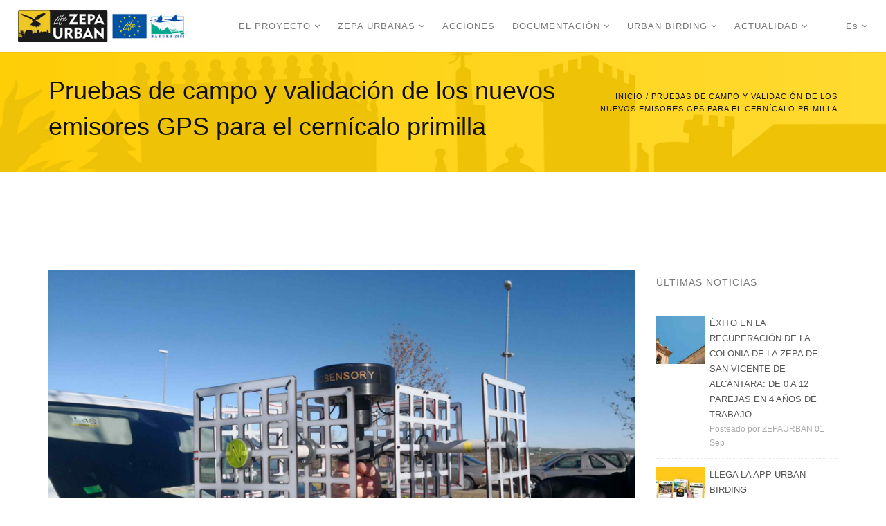

--- FILE ---
content_type: text/html; charset=utf-8
request_url: https://www.zepaurban.com/es/actualidad_/noticias/pruebas-de-campo-y-validaci%C3%B3n-de-los-nuevos-emisores-gps-para-el-cern%C3%ADcalo
body_size: 10041
content:
<!DOCTYPE html>
<html  lang="es" dir="ltr">
<head>
  <meta http-equiv="Content-Type" content="text/html; charset=utf-8" />
<link rel="shortcut icon" href="https://www.zepaurban.com/sites/default/files/favicon.jpg" type="image/jpeg" />
<meta name="description" content="Siguiendo las directrices de los técnicos del proyecto LIFE ZEPAURBAN, Microsensory SL ha desarrollado unos emisores GPS diseñados específicamente para el cernícalo primilla, en los que se ha tenido en cuenta la peculiar biología de la especie y su carácter migratorio." />
<meta name="abstract" content="Siguiendo las directrices de los técnicos del proyecto LIFE ZEPAURBAN, Microsensory SL ha desarrollado unos emisores GPS diseñados específicamente para el cernícalo primilla, en los que se ha tenido en cuenta la peculiar biología de la especie y su carácter migratorio." />
<meta name="keywords" content="GPS, Lesser kestrel, ZEPA, LIFE ZEPAURBAN, cernícalo primilla" />
<meta name="generator" content="Drupal 7 (https://www.drupal.org)" />
<link rel="canonical" href="https://www.zepaurban.com/es/actualidad_/noticias/pruebas-de-campo-y-validaci%C3%B3n-de-los-nuevos-emisores-gps-para-el-cern%C3%ADcalo" />
<link rel="shortlink" href="https://www.zepaurban.com/es/node/377" />

  <title>Pruebas de campo y validación de los nuevos emisores GPS para el cernícalo primilla | PROYECTO LIFE-ZEPAURBAN</title>
  <!--[if IE]><meta http-equiv='X-UA-Compatible' content='IE=edge,chrome=1'><![endif]-->
  <meta name="viewport" content="width=device-width, initial-scale=1.0, maximum-scale=1.0" />

  <style type="text/css" media="all">
@import url("https://www.zepaurban.com/modules/system/system.base.css?s992ic");
</style>
<style type="text/css" media="all">
@import url("https://www.zepaurban.com/sites/all/modules/magnific_popup/css/mfp-formatter.css?s992ic");
</style>
<style type="text/css" media="all">
@import url("https://www.zepaurban.com/modules/field/theme/field.css?s992ic");
@import url("https://www.zepaurban.com/modules/node/node.css?s992ic");
@import url("https://www.zepaurban.com/modules/user/user.css?s992ic");
@import url("https://www.zepaurban.com/sites/all/modules/views/css/views.css?s992ic");
@import url("https://www.zepaurban.com/sites/all/modules/ckeditor/css/ckeditor.css?s992ic");
</style>
<style type="text/css" media="all">
@import url("https://www.zepaurban.com/sites/all/modules/ctools/css/ctools.css?s992ic");
@import url("https://www.zepaurban.com/sites/all/modules/webform/css/webform.css?s992ic");
</style>
<link type="text/css" rel="stylesheet" href="//fonts.googleapis.com/css?family=Open+Sans:400italic,700italic,400,300,700%7CDosis:300,400,700" media="all" />
<style type="text/css" media="all">
@import url("https://www.zepaurban.com/sites/all/themes/stig/css/bootstrap.min.css?s992ic");
@import url("https://www.zepaurban.com/sites/all/themes/stig/css/style.css?s992ic");
@import url("https://www.zepaurban.com/sites/all/themes/stig/css/style-responsive.css?s992ic");
@import url("https://www.zepaurban.com/sites/all/themes/stig/css/animate.min.css?s992ic");
@import url("https://www.zepaurban.com/sites/all/themes/stig/css/owl.carousel.css?s992ic");
@import url("https://www.zepaurban.com/sites/all/themes/stig/css/simpletextrotator.css?s992ic");
@import url("https://www.zepaurban.com/sites/all/themes/stig/css/magnific-popup.css?s992ic");
@import url("https://www.zepaurban.com/sites/all/themes/stig/css/vertical-stig.min.css?s992ic");
@import url("https://www.zepaurban.com/sites/all/themes/stig/css/YTPlayer.css?s992ic");
@import url("https://www.zepaurban.com/sites/all/themes/stig/css/drupal.css?s992ic");
</style>
<style type="text/css" media="all">
@import url("https://www.zepaurban.com/sites/all/themes/stig/css/colors/yellow.css?s992ic");
</style>
  
</head>
<body class="appear-animate html not-front not-logged-in no-sidebars page-node page-node- page-node-377 node-type-nd-blog i18n-es">
  <div class="main-wrap">
          <!-- Page Loader -->        
      <div class="page-loader">
          
          <div class="loader">Cargando...</div>
      </div>
      <!-- End Page Loader -->
    
        <div class = "page">

  
      <div  style="padding-bottom: 140px; " class="nd-region">
  
       

      <div class = "container-fluid">

        <div  id="Header" class="row">     

          
                                          <div  id="top" class="col-md-12 ">
                              
                                  <div class="region region-top">
      <div id="block-block-34" class="block block-block " >
  
        
  <div class = "block-content clearfix">
    <!-- Navigation panel -->
<nav class="main-nav white js-stick ">
  <div class="full-wrapper relative clearfix">
    <!-- Logo ( * your text or image into link tag *) -->
    <div class="nav-logo-wrap local-scroll">
      <a href="/es" class="logo">
          <img src="https://www.zepaurban.com/sites/default/files/logo-zepaurban_2_1_1.png" alt="" />
      </a>
    </div>
    <div class="mobile-nav">
        <i class="fa fa-bars"></i>
    </div>
    
    <!-- Main Menu -->
    <div class="inner-nav desktop-nav">
      <ul class="clearlist">
        <li class="tb-megamenu-item level-1 mega dropdown"  data-id="1330" data-level="1" data-type="menu_item" data-class="" data-xicon="" data-caption="" data-alignsub="" data-group="0" data-hidewcol="0" data-hidesub="0">
    <a href="/es/el-proyecto" class=" mn-has-sub">
        
    EL PROYECTO    <i class="fa fa-angle-down"></i>  
  </a>
  <ul  data-class="" data-width="" class="mn-sub mn-has-multi tb-megamenu-submenu dropdown-menu mega-dropdown-menu nav-child">
  <li  data-class="" data-width="12" data-hidewcol="0" id="tb-megamenu-column-2" class="mn-sub-multi tb-megamenu-column span12  mega-col-nav">
  <ul  class="tb-megamenu-subnav mega-nav level-1 items-8">
  <li class="tb-megamenu-item level-2 mega dropdown-submenu"  data-id="1337" data-level="2" data-type="menu_item" data-class="" data-xicon="" data-caption="" data-alignsub="" data-group="0" data-hidewcol="0" data-hidesub="0">
    <a href="/es/cern%C3%ADcalo-primilla" class=" mn-has-sub">
        
    CERNÍCALO PRIMILLA    <i class="fa fa-angle-right right"></i>  
  </a>
  <ul  data-class="" data-width="" class="mn-sub mn-has-multi tb-megamenu-submenu dropdown-menu mega-dropdown-menu nav-child">
  <li  data-class="" data-width="12" data-hidewcol="0" id="tb-megamenu-column-1" class="mn-sub-multi tb-megamenu-column span12  mega-col-nav">
  <ul  class="tb-megamenu-subnav mega-nav level-2 items-9">
  <li class="tb-megamenu-item level-3 mega"  data-id="1338" data-level="3" data-type="menu_item" data-class="" data-xicon="" data-caption="" data-alignsub="" data-group="0" data-hidewcol="0" data-hidesub="0">
    <a href="/es/cern%C3%ADcalo-primilla/la-especie-y-su-habitat" class="">
        
    La especie      
  </a>
  </li>
<li class="tb-megamenu-item level-3 mega"  data-id="1339" data-level="3" data-type="menu_item" data-class="" data-xicon="" data-caption="" data-alignsub="" data-group="0" data-hidewcol="0" data-hidesub="0">
    <a href="/es/cern%C3%ADcalo-primilla/alimentaci%C3%B3n" class="">
        
    Alimentación      
  </a>
  </li>
<li class="tb-megamenu-item level-3 mega"  data-id="1340" data-level="3" data-type="menu_item" data-class="" data-xicon="" data-caption="" data-alignsub="" data-group="0" data-hidewcol="0" data-hidesub="0">
    <a href="/es/cern%C3%ADcalo-primilla/reproducci%C3%B3n" class="">
        
    Reproducción      
  </a>
  </li>
<li class="tb-megamenu-item level-3 mega"  data-id="1342" data-level="3" data-type="menu_item" data-class="" data-xicon="" data-caption="" data-alignsub="" data-group="0" data-hidewcol="0" data-hidesub="0">
    <a href="/es/cern%C3%ADcalo-primilla/movimientos" class="">
        
    Movimientos      
  </a>
  </li>
<li class="tb-megamenu-item level-3 mega"  data-id="1343" data-level="3" data-type="menu_item" data-class="" data-xicon="" data-caption="" data-alignsub="" data-group="0" data-hidewcol="0" data-hidesub="0">
    <a href="/es/cern%C3%ADcalo-primilla/poblaci%C3%B3n" class="">
        
    Población      
  </a>
  </li>
<li class="tb-megamenu-item level-3 mega"  data-id="1341" data-level="3" data-type="menu_item" data-class="" data-xicon="" data-caption="" data-alignsub="" data-group="0" data-hidewcol="0" data-hidesub="0">
    <a href="/es/cern%C3%ADcalo-primilla/situaci%C3%B3n_en_extremadura" class="">
        
    Situación en Extremadura      
  </a>
  </li>
<li class="tb-megamenu-item level-3 mega"  data-id="1344" data-level="3" data-type="menu_item" data-class="" data-xicon="" data-caption="" data-alignsub="" data-group="0" data-hidewcol="0" data-hidesub="0">
    <a href="/es/cern%C3%ADcalo-primilla/amenazas" class="">
        
    Amenazas      
  </a>
  </li>
<li class="tb-megamenu-item level-3 mega"  data-id="1345" data-level="3" data-type="menu_item" data-class="" data-xicon="" data-caption="" data-alignsub="" data-group="0" data-hidewcol="0" data-hidesub="0">
    <a href="/es/cern%C3%ADcalo-primilla/protecci%C3%B3n" class="">
        
    Protección      
  </a>
  </li>
<li class="tb-megamenu-item level-3 mega"  data-id="1346" data-level="3" data-type="menu_item" data-class="" data-xicon="" data-caption="" data-alignsub="" data-group="0" data-hidewcol="0" data-hidesub="0">
    <a href="/es/documentaci%C3%B3n/biblioteca" class="">
        
    Bibliografía      
  </a>
  </li></ul></li></ul></li>
<li class="tb-megamenu-item level-2 mega"  data-id="1331" data-level="2" data-type="menu_item" data-class="" data-xicon="" data-caption="" data-alignsub="" data-group="0" data-hidewcol="0" data-hidesub="0">
    <a href="/es/el-proyecto/datos-generales" class="">
        
    Datos generales      
  </a>
  </li>
<li class="tb-megamenu-item level-2 mega"  data-id="1332" data-level="2" data-type="menu_item" data-class="" data-xicon="" data-caption="" data-alignsub="" data-group="0" data-hidewcol="0" data-hidesub="0">
    <a href="/es/el-proyecto/programa-life" class="">
        
    Programa LIFE      
  </a>
  </li>
<li class="tb-megamenu-item level-2 mega"  data-id="1333" data-level="2" data-type="menu_item" data-class="" data-xicon="" data-caption="" data-alignsub="" data-group="0" data-hidewcol="0" data-hidesub="0">
    <a href="/es/el-proyecto/Red-Natura-2000" class="">
        
    Red Natura 2000      
  </a>
  </li>
<li class="tb-megamenu-item level-2 mega"  data-id="1335" data-level="2" data-type="menu_item" data-class="" data-xicon="" data-caption="" data-alignsub="" data-group="0" data-hidewcol="0" data-hidesub="0">
    <a href="/es/el-proyecto/quienes-somos-socios" class="">
        
    Quiénes somos / socios      
  </a>
  </li>
<li class="tb-megamenu-item level-2 mega"  data-id="1334" data-level="2" data-type="menu_item" data-class="" data-xicon="" data-caption="" data-alignsub="" data-group="0" data-hidewcol="0" data-hidesub="0">
    <a href="/es/el-proyecto/%C3%A1mbito-de-actuaci%C3%B3n" class="">
        
    Ámbito de actuación      
  </a>
  </li>
<li class="tb-megamenu-item level-2 mega"  data-id="1336" data-level="2" data-type="menu_item" data-class="" data-xicon="" data-caption="" data-alignsub="" data-group="0" data-hidewcol="0" data-hidesub="0">
    <a href="/es/el-proyecto/objetivos-del-proyecto" class="">
        
    Objetivos del proyecto      
  </a>
  </li>
<li class="tb-megamenu-item level-2 mega"  data-id="723" data-level="2" data-type="menu_item" data-class="" data-xicon="" data-caption="" data-alignsub="" data-group="0" data-hidewcol="0" data-hidesub="0">
    <a href="/es/el-proyecto/contacto" class="">
        
    Contacto      
  </a>
  </li></ul></li></ul></li>
<li class="tb-megamenu-item level-1 mega dropdown"  data-id="1359" data-level="1" data-type="menu_item" data-class="" data-xicon="" data-caption="" data-alignsub="" data-group="0" data-hidewcol="0" data-hidesub="0">
    <a href="/es/zepa-urbanas/mapa-zepa-urbanas" class=" mn-has-sub">
        
    ZEPA URBANAS    <i class="fa fa-angle-down"></i>  
  </a>
  <ul  data-class="" data-width="" class="mn-sub mn-has-multi tb-megamenu-submenu dropdown-menu mega-dropdown-menu nav-child">
  <li  data-class="" data-width="12" data-hidewcol="0" id="tb-megamenu-column-3" class="mn-sub-multi tb-megamenu-column span12  mega-col-nav">
  <ul  class="tb-megamenu-subnav mega-nav level-1 items-4">
  <li class="tb-megamenu-item level-2 mega"  data-id="1979" data-level="2" data-type="menu_item" data-class="" data-xicon="" data-caption="" data-alignsub="" data-group="0" data-hidewcol="0" data-hidesub="0">
    <a href="/es/zepa-urbanas/informaci%C3%B3n" class="">
        
    Información      
  </a>
  </li>
<li class="tb-megamenu-item level-2 mega"  data-id="1985" data-level="2" data-type="menu_item" data-class="" data-xicon="" data-caption="" data-alignsub="" data-group="0" data-hidewcol="0" data-hidesub="0">
    <a href="/es/zepa-urbanas/mapa-zepa-urbanas" class="">
        
    Mapa ZEPA URBANAS      
  </a>
  </li>
<li class="tb-megamenu-item level-2 mega"  data-id="2728" data-level="2" data-type="menu_item" data-class="" data-xicon="" data-caption="" data-alignsub="" data-group="0" data-hidewcol="0" data-hidesub="0">
    <a href="/es/zepa-urbanas/webcams-en-directo" class="">
        
    Webcams - En directo      
  </a>
  </li>
<li class="tb-megamenu-item level-2 mega"  data-id="3281" data-level="2" data-type="menu_item" data-class="" data-xicon="" data-caption="" data-alignsub="" data-group="0" data-hidewcol="0" data-hidesub="0">
    <a href="/es/zepa-urbana/v%C3%ADdeos-zepa-almendralejo" class="">
        
    Vídeos ZEPA Almendralejo      
  </a>
  </li></ul></li></ul></li>
<li class="tb-megamenu-item level-1 mega"  data-id="1347" data-level="1" data-type="menu_item" data-class="" data-xicon="" data-caption="" data-alignsub="" data-group="0" data-hidewcol="0" data-hidesub="0">
    <a href="/es/acciones" class="">
        
    ACCIONES      
  </a>
  </li>
<li class="tb-megamenu-item level-1 mega dropdown"  data-id="1350" data-level="1" data-type="menu_item" data-class="" data-xicon="" data-caption="" data-alignsub="" data-group="0" data-hidewcol="0" data-hidesub="0">
    <a href="/es/documentaci%C3%B3n" class=" mn-has-sub">
        
    DOCUMENTACIÓN    <i class="fa fa-angle-down"></i>  
  </a>
  <ul  data-class="" data-width="" class="mn-sub mn-has-multi tb-megamenu-submenu dropdown-menu mega-dropdown-menu nav-child">
  <li  data-class="" data-width="12" data-hidewcol="0" id="tb-megamenu-column-4" class="mn-sub-multi tb-megamenu-column span12  mega-col-nav">
  <ul  class="tb-megamenu-subnav mega-nav level-1 items-3">
  <li class="tb-megamenu-item level-2 mega"  data-id="1351" data-level="2" data-type="menu_item" data-class="" data-xicon="" data-caption="" data-alignsub="" data-group="0" data-hidewcol="0" data-hidesub="0">
    <a href="/es/documentaci%C3%B3n/material-publicado" class="">
        
    Material publicado      
  </a>
  </li>
<li class="tb-megamenu-item level-2 mega"  data-id="1352" data-level="2" data-type="menu_item" data-class="" data-xicon="" data-caption="" data-alignsub="" data-group="0" data-hidewcol="0" data-hidesub="0">
    <a href="/es/documentaci%C3%B3n/biblioteca" class="">
        
    Biblioteca      
  </a>
  </li>
<li class="tb-megamenu-item level-2 mega"  data-id="3280" data-level="2" data-type="menu_item" data-class="" data-xicon="" data-caption="" data-alignsub="" data-group="0" data-hidewcol="0" data-hidesub="0">
    <a href="/es/congreso-internacional" class="">
        
    VIII CONGRESO INTERNACIONAL      
  </a>
  </li></ul></li></ul></li>
<li class="tb-megamenu-item level-1 mega dropdown"  data-id="3108" data-level="1" data-type="menu_item" data-class="" data-xicon="" data-caption="" data-alignsub="" data-group="0" data-hidewcol="0" data-hidesub="0">
    <a href="/es/urban-birding" class=" mn-has-sub">
        
    URBAN BIRDING    <i class="fa fa-angle-down"></i>  
  </a>
  <ul  data-class="" data-width="" class="mn-sub mn-has-multi tb-megamenu-submenu dropdown-menu mega-dropdown-menu nav-child">
  <li  data-class="" data-width="12" data-hidewcol="0" id="tb-megamenu-column-5" class="mn-sub-multi tb-megamenu-column span12  mega-col-nav">
  <ul  class="tb-megamenu-subnav mega-nav level-1 items-4">
  <li class="tb-megamenu-item level-2 mega"  data-id="3111" data-level="2" data-type="menu_item" data-class="" data-xicon="" data-caption="" data-alignsub="" data-group="0" data-hidewcol="0" data-hidesub="0">
    <a href="/es/urban-birding/producto-tur%C3%ADstico-urban-birding" class="">
        
    PRODUCTO TURÍSTICO URBAN BIRDING      
  </a>
  </li>
<li class="tb-megamenu-item level-2 mega"  data-id="3112" data-level="2" data-type="menu_item" data-class="" data-xicon="" data-caption="" data-alignsub="" data-group="0" data-hidewcol="0" data-hidesub="0">
    <a href="/es/urban-birding/rutas-tur%C3%ADsticas" class="">
        
    RUTAS TURÍSTICAS      
  </a>
  </li>
<li class="tb-megamenu-item level-2 mega"  data-id="3110" data-level="2" data-type="menu_item" data-class="" data-xicon="" data-caption="" data-alignsub="" data-group="0" data-hidewcol="0" data-hidesub="0">
    <a href="/es/urban-birding/experiencias-urban-birding" class="">
        
    EXPERIENCIAS URBAN BIRDING      
  </a>
  </li>
<li class="tb-megamenu-item level-2 mega"  data-id="3109" data-level="2" data-type="menu_item" data-class="" data-xicon="" data-caption="" data-alignsub="" data-group="0" data-hidewcol="0" data-hidesub="0">
    <a href="/es/urban-birding/las-aves-en-extremadura" class="">
        
    LAS AVES EN EXTREMADURA      
  </a>
  </li></ul></li></ul></li>
<li class="tb-megamenu-item level-1 mega dropdown"  data-id="1697" data-level="1" data-type="menu_item" data-class="" data-xicon="" data-caption="" data-alignsub="" data-group="0" data-hidewcol="0" data-hidesub="0">
    <a href="/es/actualidad_/noticias" class=" mn-has-sub">
        
    ACTUALIDAD    <i class="fa fa-angle-down"></i>  
  </a>
  <ul  data-class="" data-width="" class="mn-sub mn-has-multi tb-megamenu-submenu dropdown-menu mega-dropdown-menu nav-child">
  <li  data-class="" data-width="12" data-hidewcol="0" id="tb-megamenu-column-6" class="mn-sub-multi tb-megamenu-column span12  mega-col-nav">
  <ul  class="tb-megamenu-subnav mega-nav level-1 items-4">
  <li class="tb-megamenu-item level-2 mega"  data-id="1701" data-level="2" data-type="menu_item" data-class="" data-xicon="" data-caption="" data-alignsub="" data-group="0" data-hidewcol="0" data-hidesub="0">
    <a href="/es/actualidad_/noticias" class="">
        
    Noticias      
  </a>
  </li>
<li class="tb-megamenu-item level-2 mega"  data-id="1355" data-level="2" data-type="menu_item" data-class="" data-xicon="" data-caption="" data-alignsub="" data-group="0" data-hidewcol="0" data-hidesub="0">
    <a href="/es/actualidad/medios-de-comunicaci%C3%B3n" class="">
        
    Medios de comunicación      
  </a>
  </li>
<li class="tb-megamenu-item level-2 mega"  data-id="1357" data-level="2" data-type="menu_item" data-class="" data-xicon="" data-caption="" data-alignsub="" data-group="0" data-hidewcol="0" data-hidesub="0">
    <a href="/es/actualidad/newsletter" class="">
        
    Boletín de noticias      
  </a>
  </li>
<li class="tb-megamenu-item level-2 mega"  data-id="2387" data-level="2" data-type="menu_item" data-class="" data-xicon="" data-caption="" data-alignsub="" data-group="0" data-hidewcol="0" data-hidesub="0">
    <a href="/es/content/enlaces-de-inter%C3%A9s" class="">
        
    Enlaces de interés      
  </a>
  </li></ul></li></ul></li>                  <li><a style="height: 75px; line-height: 75px;">&nbsp;</a></li>
                                          <li>
            <a href="#" style="height: 75px; line-height: 75px;" class = "mn-has-sub">es <i class="fa fa-angle-down"></i></a>
              <ul class="mn-sub"><li class="es first active"><a href="/es/actualidad_/noticias/pruebas-de-campo-y-validaci%C3%B3n-de-los-nuevos-emisores-gps-para-el-cern%C3%ADcalo" class="language-link active" xml:lang="es" title="Pruebas de campo y validación de los nuevos emisores GPS para el cernícalo primilla " lang="es">Español</a></li>
<li class="en last"><a href="/en/actualidad_/noticias/experiments-field-and-validation-new-gps-transmitters-lesser-kestrel" class="language-link" xml:lang="en" title="Experiments in the field and the validation of the new GPS transmitters for the lesser kestrel " lang="en">English</a></li>
</ul>          </li>
              </ul>
    </div>
    <!-- End Main Menu -->
  </div>
</nav>
<section  class = ' small-section pt-30 pb-30 bg-gray' data-background = 'https://www.zepaurban.com/sites/default/files/footer_ok_4.jpg' style = 'background-image: url("https://www.zepaurban.com/sites/default/files/footer_ok_4.jpg");'><div class="relative container align-left"><div class="row">
         <div class="col-md-8">
            <h1 class="section-heading mb-10 mb-xs-0">Pruebas de campo y validación de los nuevos emisores GPS para el cernícalo primilla </h1></div>
         
         <div class="col-md-4 mt-30">
            <div class="mod-breadcrumbs font-alt align-right">
              <div class="mod-breadcrumbs font-alt align-right"><a href="/es">Inicio</a> / Pruebas de campo y validación de los nuevos emisores GPS para el cernícalo primilla </div>
            </div>
          </div>
            
      </div>
    </div></section>
   </div>

  </div> <!-- /.block -->
  </div>
                
                              </div>
                                    
          
                      
          
                      
          
                      
          
                      
          
                      
          
                      
          
        </div>

      </div>

    
      </div>
    


      <div  class="nd-region">
  
       

      <div class = "container">

        <div  id="Content" class="row">     

          
                      
          
                      
          
                                          <div  id="content" class="col-md-9 ">
                              
                                <div class = "container"><div class = "row"><div class = "col-md-8 col-md-offset-2"></div></div></div>  <div class="region region-content">
      <div id="block-system-main" class="block block-system  " >
  
        
  <div class = "block-content clearfix">
    <div id="node-377" class="node node-nd-blog clearfix">

        
  
    
        
    
    <div class="blog-item mb-80 mb-xs-40">
      <div class="blog-item-body">
        <div class="field field-name-field-images field-type-image field-label-hidden"><ul class="clearlist content-slider mb-40"><li><img src="https://www.zepaurban.com/sites/default/files/styles/blog_1140x642/public/zepaurban-emisores-gps-cernicalo-primilla_2.jpg?itok=CA0II79N" width="1140" height="642" alt="" /></li></ul></div><div class="field field-name-body field-type-text-with-summary field-label-hidden"><p>El viernes 2 de febrero de 2018, en las instalaciones de la <strong>Dirección General de Medio Ambiente de la Junta de Extremadura</strong>, se convocó una reunión técnica entre los socios del <strong>Proyecto LIFE ZEPAURBAN, DGMA y Terra Naturalis</strong>, con la empresa <strong><a href="https://www.microsensory.com" target="_blank">Microsensory SL.</a></strong> Esta empresa ha sido adjudicataria en el concurso de contratación para el suministro de emisores GPS y satélite para llevar a cabo el seguimiento de más de 50 ejemplares de cernícalo primilla durante los próximos años.</p><p>Siguiendo las directrices de los técnicos del proyecto LIFE ZEPAURBAN, Microsensory SL ha desarrollado unos emisores GPS diseñados específicamente para el cernícalo primilla, en los que se ha tenido en cuenta la peculiar biología de la especie y su carácter migratorio. Los emisores pueden configurarse individualmente de manera remota, optimizando al máximo la recogida de datos&nbsp; y la duración de la batería.</p><p>Inicialmente el proyecto LIFE ZEPAURBAN contemplaba la colocación de emisores basados en una tecnología que requería la recaptura de todos los individuos para poder obtener los datos almacenados. No obstante, en las primeras reuniones técnicas se acordó con Microsensory SL la necesidad de&nbsp; desarrollar un sistema de recogida de datos a distancia que evitase tener que recapturar a las aves. Así, Microsensory SL ha desarrollado una nueva tecnología en los emisores que permite obtener fácilmente los datos utilizando una antena de mano, un antena con una base receptora o incluso vía web. Finalmente se ha optado por utilizar una antena de descarga con una base receptora que almacenará automáticamente los datos de todos los cernícalos primilla de cada colonia.</p><p>Se realizaron diversas pruebas de campo para verificar la capacidad de de los emisores GPS y se probaron diferentes tipos de antenas receptoras. También se ensayaron con notable éxito diversas situaciones limitantes para la recepción de datos similares a las se producirán en las zonas urbanas donde habita el cernícalo primilla, como la existencia de barreras&nbsp; físicas (edificios) o posibles interferencias&nbsp; (antenas, tendidos de alta tensión). Se consiguieron extraordinarios valores de recepción de datos, incluso a distancias superiores a 1000 m entre emisor y receptor.</p><p>En los próximos días comenzará la fabricación en serie de estos emisores en el centro de producción de la empresa y a principios de marzo se dispondrá de todos los equipos, momento en el que se planificará la colocación de los emisores en las colonias elegidas para desarrollar esta acción.</p>
<div  class = ' pagination-white  slider-wrapper' data-autoplay = "5000"><div class="work-full-media mt-0 white-shadow">
        <div class="clearlist work-full-slider owl-carousel owl-theme" style="opacity: 1; display: block;">
<div >
<span ><img style="" class="img-responsive" src="https://www.zepaurban.com/sites/default/files/zepaurban-emisores-gps-cernicalo-primilla_3.jpg" alt="Pruebas de campo y validación de los nuevos emisores GPS para el cernícalo primilla " title="Pruebas de campo y validación de los nuevos emisores GPS para el cernícalo primilla " /></span>
</div>
<div >
<span ><img style="" class="img-responsive" src="https://www.zepaurban.com/sites/default/files/zepaurban-emisores-gps-cernicalo-primilla_4.jpg" alt="Pruebas de campo y validación de los nuevos emisores GPS para el cernícalo primilla " title="Pruebas de campo y validación de los nuevos emisores GPS para el cernícalo primilla " /></span>
</div>
<div >
<span ><img style="" class="img-responsive" src="https://www.zepaurban.com/sites/default/files/zepaurban-emisores-gps-cernicalo-primilla_1.jpg" alt="Pruebas de campo y validación de los nuevos emisores GPS para el cernícalo primilla " title="Pruebas de campo y validación de los nuevos emisores GPS para el cernícalo primilla " /></span>
</div>
</div>
      </div></div>
 </div><div class="field field-name-field-tags field-type-taxonomy-term-reference field-label-above">Tags: <a href="/es/tags/gps">GPS</a>, <a href="/es/tags/lesser-kestrel">lesser kestrel</a>, <a href="/es/tags/zepa">zepa</a>, <a href="/es/tags/life-zepaurban-0">LIFE ZEPAURBAN</a>, <a href="/es/tags/cern%C3%ADcalo-primilla">Cernícalo primilla</a></div>      </div>
    </div>

        <div class="mb-80 mb-xs-40">
          </div>

    <div class="clearfix mt-40">
      <a href="/es/node/375" class="blog-item-more left"><i class="fa fa-angle-left"></i>&nbsp;Noticia anterior</a>
      <a href="/es/actualidad_/noticias/proyecto-life-zepaurban-en-fio-2018" class="blog-item-more right">Noticia posterior&nbsp;<i class="fa fa-angle-right"></i></a>
    </div>
  
</div>
  </div>

  </div> <!-- /.block -->
  </div>
                
                              </div>
                                    
          
                                          <div  id="sidebar" class="col-md-3 ">
                              
                                  <div class="region region-sidebar">
      <div id="block-views-last-posts-block" class="block block-views  mb-60 mb-60" >
  
          <h5 class="font-alt mb-sm-40  widget-title">Últimas noticias</h5>
      
  <div class = "block-content clearfix">
    <div class="view view-last-posts view-id-last_posts view-display-id-block view-dom-id-04485d06c71a10fbbb3fcd7fb1197c77">
        
    
  <div class="clearfix"></div>
  
  
      <div class="view-content">
      <div class="widget-body">    <ul class="clearlist widget-posts">          <li class="clearfix ">   
<span class="widget-posts-img"><a href="/es/actualidad_/noticias/%C3%A9xito-en-la-recuperaci%C3%B3n-de-la-colonia-de-la-zepa-de-san-vicente-de-alc%C3%A1ntara"><img src="https://www.zepaurban.com/sites/default/files/styles/product_70x70/public/censo-final-2.jpg?itok=-I-eT2Og" width="70" height="70" alt="" /></a></span><div class = "widget-posts-descr">
  <span class="field-content"><a href="/es/actualidad_/noticias/%C3%A9xito-en-la-recuperaci%C3%B3n-de-la-colonia-de-la-zepa-de-san-vicente-de-alc%C3%A1ntara">ÉXITO EN LA RECUPERACIÓN DE LA COLONIA DE LA ZEPA DE SAN VICENTE DE ALCÁNTARA: DE 0 A 12 PAREJAS EN 4 AÑOS DE TRABAJO</a></span>  Posteado por ZEPAURBAN 01 Sep</div>

</li>
          <li class="clearfix ">   
<span class="widget-posts-img"><a href="/es/actualidad_/noticias/llega-la-app-urban-birding"><img src="https://www.zepaurban.com/sites/default/files/styles/product_70x70/public/perspective-mockup-free-2.jpg?itok=Q2qgLn1g" width="70" height="70" alt="" /></a></span><div class = "widget-posts-descr">
  <span class="field-content"><a href="/es/actualidad_/noticias/llega-la-app-urban-birding">LLEGA LA APP URBAN BIRDING</a></span>  Posteado por ZEPAURBAN 24 Ago</div>

</li>
          <li class="clearfix ">   
<span class="widget-posts-img"><a href="/es/actualidad_/noticias/avances-normativos-como-resultado-del-proyecto-life-zepaurban-declaraci%C3%B3n-de"><img src="https://www.zepaurban.com/sites/default/files/styles/product_70x70/public/screenshot_1_7.jpg?itok=oooxl8KY" width="70" height="70" alt="" /></a></span><div class = "widget-posts-descr">
  <span class="field-content"><a href="/es/actualidad_/noticias/avances-normativos-como-resultado-del-proyecto-life-zepaurban-declaraci%C3%B3n-de">AVANCES NORMATIVOS COMO RESULTADO DEL PROYECTO LIFE-ZEPAURBAN. DECLARACIÓN DE NUEVAS ZEPA Y APROBACIÓN DEL PLAN DE CONSERVACIÓN DEL CERNÍCALO PRIMILLA</a></span>  Posteado por ZEPAURBAN 18 Ago</div>

</li>
          <li class="clearfix ">   
<span class="widget-posts-img"><a href="/es/actualidad_/noticias/resumen-de-la-%C3%BAltima-jornada-del-viii-congreso-internacional-online-sobre-la"><img src="https://www.zepaurban.com/sites/default/files/styles/product_70x70/public/cernicalo_primilla_mas_loro_que_aguila_0.jpg?itok=YoM07nfg" width="70" height="70" alt="" /></a></span><div class = "widget-posts-descr">
  <span class="field-content"><a href="/es/actualidad_/noticias/resumen-de-la-%C3%BAltima-jornada-del-viii-congreso-internacional-online-sobre-la">RESUMEN DE LA ÚLTIMA JORNADA DEL VIII CONGRESO INTERNACIONAL ONLINE SOBRE LA CONSERVACIÓN DEL CERNÍCALO PRIMILLA</a></span>  Posteado por ZEPAURBAN 05 Jul</div>

</li>
          <li class="clearfix ">   
<span class="widget-posts-img"><a href="/es/actualidad_/noticias/resumen-de-la-tercera-jornada-del-viii-congreso-internacional-online-sobre-la"><img src="https://www.zepaurban.com/sites/default/files/styles/product_70x70/public/dsc_1463.jpg?itok=K0Y-ONBT" width="70" height="70" alt="" /></a></span><div class = "widget-posts-descr">
  <span class="field-content"><a href="/es/actualidad_/noticias/resumen-de-la-tercera-jornada-del-viii-congreso-internacional-online-sobre-la">RESUMEN DE LA TERCERA JORNADA DEL VIII CONGRESO INTERNACIONAL ONLINE SOBRE LA CONSERVACIÓN DEL CERNÍCALO PRIMILLA</a></span>  Posteado por ZEPAURBAN 01 Jul</div>

</li>
      </ul></div>    </div>
  
  
  
  
  
  
</div>  </div>

  </div> <!-- /.block -->
  <div id="block-views-shop-categories-block-1" class="block block-views  mb-60 mb-60" >
  
          <h5 class="font-alt mb-sm-40  widget-title">Categorías</h5>
      
  <div class = "block-content clearfix">
    <div class="view view-shop-categories view-id-shop_categories view-display-id-block_1 view-dom-id-0bcc9c41015ef21f5c2de0595ff70183">
        
    
  <div class="clearfix"></div>
  
  
      <div class="view-content">
      <div class="widget-body">    <ul class="clearlist widget-menu">          <li class="clearfix ">  
          <a href="/es/noticias/conservaci%C3%B3n">Conservación <small> - 96</small></a>  </li>
          <li class="clearfix ">  
          <a href="/es/noticias/divulgaci%C3%B3n">Divulgación <small> - 92</small></a>  </li>
          <li class="clearfix ">  
          <a href="/es/noticias/sensibilizaci%C3%B3n">Sensibilización <small> - 84</small></a>  </li>
          <li class="clearfix ">  
          <a href="/es/noticias/turismo">Turismo <small> - 32</small></a>  </li>
      </ul></div>    </div>
  
  
  
  
  
  
</div>  </div>

  </div> <!-- /.block -->
  <div id="block-views-archive-block" class="block block-views  mb-60 mb-60" >
  
          <h5 class="font-alt mb-sm-40  widget-title">Archivos</h5>
      
  <div class = "block-content clearfix">
    <div class="view view-archive view-id-archive view-display-id-block view-dom-id-b01e5cbcf28a500f4aaa28ef62f7ed24">
        
    
  <div class="clearfix"></div>
  
  
      <div class="view-content">
      <div class="item-list">
  <ul class="views-summary">
      <li><a href="/es/archive/201607">Julio 2016</a>
          </li>
      <li><a href="/es/archive/201609">Septiembre 2016</a>
          </li>
      <li><a href="/es/archive/201702">Febrero 2017</a>
          </li>
      <li><a href="/es/archive/201703">Marzo 2017</a>
          </li>
      <li><a href="/es/archive/201704">Abril 2017</a>
          </li>
      <li><a href="/es/archive/201705">Mayo 2017</a>
          </li>
      <li><a href="/es/archive/201706">Junio 2017</a>
          </li>
      <li><a href="/es/archive/201707">Julio 2017</a>
          </li>
      <li><a href="/es/archive/201708">Agosto 2017</a>
          </li>
      <li><a href="/es/archive/201709">Septiembre 2017</a>
          </li>
      <li><a href="/es/archive/201710">Octubre 2017</a>
          </li>
      <li><a href="/es/archive/201711">Noviembre 2017</a>
          </li>
      <li><a href="/es/archive/201712">Diciembre 2017</a>
          </li>
      <li><a href="/es/archive/201802">Febrero 2018</a>
          </li>
      <li><a href="/es/archive/201805">Mayo 2018</a>
          </li>
      <li><a href="/es/archive/201806">Junio 2018</a>
          </li>
      <li><a href="/es/archive/201807">Julio 2018</a>
          </li>
      <li><a href="/es/archive/201808">Agosto 2018</a>
          </li>
      <li><a href="/es/archive/201809">Septiembre 2018</a>
          </li>
      <li><a href="/es/archive/201811">Noviembre 2018</a>
          </li>
    </ul>
</div>
    </div>
  
      <div class = "pagination"><a href = "#" class = "active">1</a> <a title="Ir a la página 2" href="/es/actualidad_/noticias/pruebas-de-campo-y-validaci%C3%B3n-de-los-nuevos-emisores-gps-para-el-cern%C3%ADcalo?page=1">2</a> <a title="Ir a la página 3" href="/es/actualidad_/noticias/pruebas-de-campo-y-validaci%C3%B3n-de-los-nuevos-emisores-gps-para-el-cern%C3%ADcalo?page=2">3</a> <a href="/es/actualidad_/noticias/pruebas-de-campo-y-validaci%C3%B3n-de-los-nuevos-emisores-gps-para-el-cern%C3%ADcalo?page=1"><i class="fa fa-angle-right"></i></a> <a href="/es/actualidad_/noticias/pruebas-de-campo-y-validaci%C3%B3n-de-los-nuevos-emisores-gps-para-el-cern%C3%ADcalo?page=2"><i class="fa fa-angle-double-right"></i></a> </div>  
  
  
  
  
</div>  </div>

  </div> <!-- /.block -->
  </div>
                
                              </div>
                                    
          
                      
          
                      
          
                      
          
        </div>

      </div>

    
      </div>
    


      <div  class="nd-region">
  
       

      <div class = "container-fluid">

        <div  id="Content-Bottom-Full-Width" class="row">     

          
                      
          
                      
          
                      
          
                      
          
                      
          
                      
          
                      
          
        </div>

      </div>

    
      </div>
    


      <div  class="nd-region">
  
       

      <div class = "container">

        <div  id="Content-Bottom" class="row">     

          
                      
          
                      
          
                      
          
                      
          
                      
          
                      
          
                      
          
        </div>

      </div>

    
      </div>
    


      <div  class="nd-region">
  
       

      <div class = "container-fluid">

        <div  id="Footer" class="row">     

          
                      
          
                      
          
                      
          
                      
          
                      
          
                      
          
                                          <div  id="footer" class="col-md-12 " style="padding-top: 140px; ">
                              
                                  <div class="region region-footer">
      <div id="block-block-11" class="block block-block " >
  
        
  <div class = "block-content clearfix">
    <section  class = ' page-section bg-scroll' style = 'padding-bottom: 70px; padding-top: 40px; background-image: url(https://www.zepaurban.com/sites/default/files/footer_ok_4.jpg);' data-background = 'https://www.zepaurban.com/sites/default/files/footer_ok_4.jpg'>
<div  class = ' container' style = ' text-align:center;'>
<div  class = ' row'>
<div  class = ' col-md-3 col-lg-3' style = 'padding-top: 15px; text-align:left;'>
<span  style = 'margin-top: 15px; padding-top: -15px; margin-bottom: 15px;'><img style="width:180px;" class="img-responsive" src="https://www.zepaurban.com/sites/default/files/logo-zepaurban.png" alt="" title="" /></span>
<div>&nbsp;</div><div>&nbsp;</div>
<span  style = 'margin-top: 30px;'><img style="width:180px;" class="img-responsive" src="https://www.zepaurban.com/sites/default/files/logo-natura-life.png" alt="" title="" /></span>
<div>&nbsp;</div><div><strong>LIFE-ZEPAURBAN “GESTIÓN DE ZEPA URBANAS EN EXTREMADURA”</strong></div><div><span style="font-size:14px"><em>----------</em></span></div><div>Management of Urban SPAs in Extremadura for the conservation of Lesser kestrel (Falco&nbsp;naumanni)</div>
</div>
<div  class = ' col-md-3 col-lg-3' style = ' text-align:left;'>
<h5>CONTACTO</h5><div>Life-ZEPAURBAN</div><div>Tel.&nbsp;+34&nbsp;924 930 097 / 924 930 059</div><div>lifezepaurban@juntaex.es</div><p>~</p><p>©&nbsp;No reproducir las imágenes sin el expreso consentimiento del proyecto Life ZEPAURBAN</p><p><em><span style="font-size:12px">Toda comunicación o publicación relacionada con el proyecto, realizada por los beneficiarios de forma conjunta o individual, en cualquier forma y utilizando cualquier medio, refleja solo la opinión de sus autores. La Comisión Europea no es responsable del uso que pueda hacerse de dicha información.</span></em></p>
</div>
<div  class = ' col-md-3 col-lg-3' style = ' text-align:left;'>
<h5 class="uppercase mb-30">Redes sociales</h5><p>Síguenos en las redes sociales</p>
<span class = "footer-social-links"><a href="https://facebook.com/lifezepaurban" target = "_blank" class = ""><i  class = ' fa fa-facebook'></i></a></span>
<span class = "footer-social-links"><a href="https://twitter.com/zepaurban" target = "_blank" class = ""><i  class = ' fa fa-twitter'></i></a></span>
<span class = "footer-social-links"><a href="https://plus.google.com/u/0/106438224392101633432" target = "_blank" class = ""><i  class = ' fa fa-google-plus'></i></a></span>
<span class = "footer-social-links"><a href="https://www.youtube.com/channel/UCvWFIYaB_9zGDND0g4sVRqQ" target = "_blank" class = ""><i  class = ' fa fa-youtube'></i></a></span>
<div>&nbsp;</div><div>Boletín de noticias</div><div>&nbsp;</div>
<div id="node-117" class="node node-webform clearfix">

  
    
  
  <div class="content">
    <form class="webform-client-form webform-client-form-117 form" action="/es/actualidad_/noticias/pruebas-de-campo-y-validaci%C3%B3n-de-los-nuevos-emisores-gps-para-el-cern%C3%ADcalo" method="post" id="webform-client-form-117" accept-charset="UTF-8"><div><div  class="form-item webform-component webform-component-textfield webform-component--email">
  <label class="element-invisible" for="edit-submitted-email">Email </label>
 <div class = "form-group"><input placeholder="Enter your email" class="input-md form-control" type="text" id="edit-submitted-email" name="submitted[email]" value="" size="60" maxlength="128" /></div>
</div>
<div  class="form-item webform-component webform-component-display webform-component--submit">
 <button type="submit" class="btn btn-mod btn-color btn-large mb-xs-10">Subscribe</button>
</div>
<input type="hidden" name="details[sid]" />
<input type="hidden" name="details[page_num]" value="1" />
<input type="hidden" name="details[page_count]" value="1" />
<input type="hidden" name="details[finished]" value="0" />
<input type="hidden" name="form_build_id" value="form-pn3ly2UOdVdJ_Ng_ZudbXTMS2jmxjSUeIehSo1uGzME" />
<input type="hidden" name="form_id" value="webform_client_form_117" />
<div class="form-actions"><input class="webform-submit button-primary btn-medium btn btn-mod hidden form-submit btn-color" type="submit" name="op" value="&lt;none&gt;" /></div></div></form>  </div>

  
  
</div>

<div  style = ' text-align:left;'><div class="form-tip"> <i class="fa fa-info-circle"></i> Confíe en nosotros, nunca enviaremos spam </div></div>
</div>
<div  class = ' col-md-3 col-lg-3' style = ' text-align:left;'>
<h5 class="uppercase mb-30"><span style="color:#000000;">Información</span></h5><div><a href="http://www.zepaurban.com/es/el-proyecto/datos-generales" target="_self"><span style="color:#000000;">~ Datos generales</span></a></div><div><a href="http://www.zepaurban.com/es/el-proyecto/quienes-somos-socios" target="_self"><span style="color:#000000;">~ Quiénes somos</span></a></div><div><a href="http://www.zepaurban.com/es/el-proyecto/%C3%A1mbito-de-actuaci%C3%B3n" target="_self"><span style="color:#000000;">~ Ámbito de actuación</span></a></div><div><div><a href="http://www.zepaurban.com/es/cern%C3%ADcalo-primilla" target="_self"><span style="color:#000000;">~ El cernícalo primilla</span></a></div><div><a href="http://www.zepaurban.com/es/documentaci%C3%B3n/biblioteca" target="_self"><span style="color:#000000;">~ Biblioteca</span></a></div><div><a href="http://www.zepaurban.com/es/zepa-urbanas" target="_self"><span style="color:#000000;">~ ZEPA urbanas</span></a></div><div><a href="http://www.zepaurban.com/es/acciones" target="_self"><span style="color:#000000;">~ Acciones</span></a></div><div><a href="http://www.zepaurban.com/es/documentaci%C3%B3n/material-publicado" target="_self"><span style="color:#000000;">~ Material publicado</span></a></div><div><a href="http://www.zepaurban.com/es/actualidad_" target="_self"><span style="color:#000000;">~ Noticias</span></a></div><div><a href="http://www.zepaurban.com/es/actualidad/medios-de-comunicaci%C3%B3n" target="_self"><span style="color:#000000;">~ Medios de comunicación</span></a></div></div>
</div>
</div>
</div>
</section>
   </div>

  </div> <!-- /.block -->
  </div>
                
                              </div>
                                    
          
        </div>

      </div>

    
      </div>
    

<!-- Go to www.addthis.com/dashboard to customize your tools --> <script type="text/javascript" src="//s7.addthis.com/js/300/addthis_widget.js#pubid=ra-587e094e9353ea0b"></script> 
  <div class="local-scroll">
    <a href="#top" class="link-to-top"><i class="fa fa-caret-up"></i></a>
  </div>

</div>    <script type="text/javascript" src="//maps.google.com/maps/api/js?sensor=false&amp;amp;language=en&amp;1424957919"></script>
    <script type="text/javascript" src="https://www.zepaurban.com/sites/all/modules/jquery_update/replace/jquery/1.10/jquery.min.js?v=1.10.2"></script>
<script type="text/javascript" src="https://www.zepaurban.com/misc/jquery-extend-3.4.0.js?v=1.10.2"></script>
<script type="text/javascript" src="https://www.zepaurban.com/misc/jquery-html-prefilter-3.5.0-backport.js?v=1.10.2"></script>
<script type="text/javascript" src="https://www.zepaurban.com/misc/jquery.once.js?v=1.2"></script>
<script type="text/javascript" src="https://www.zepaurban.com/misc/drupal.js?s992ic"></script>
<script type="text/javascript" src="https://www.zepaurban.com/sites/all/libraries/magnific-popup/dist/jquery.magnific-popup.js?v=1"></script>
<script type="text/javascript" src="https://www.zepaurban.com/sites/all/modules/magnific_popup/js/behaviors.mfp-formatter.js?v=1"></script>
<script type="text/javascript" src="https://www.zepaurban.com/sites/default/files/languages/es_dBomRIUKX3VcxXGHrJeb8nt14HQLgn6CKVqZ1UPCVGw.js?s992ic"></script>
<script type="text/javascript" src="https://www.zepaurban.com/sites/all/modules/webform/js/webform.js?s992ic"></script>
<script type="text/javascript" src="https://www.zepaurban.com/sites/all/modules/google_analytics/googleanalytics.js?s992ic"></script>
<script type="text/javascript">
<!--//--><![CDATA[//><!--
(function(i,s,o,g,r,a,m){i["GoogleAnalyticsObject"]=r;i[r]=i[r]||function(){(i[r].q=i[r].q||[]).push(arguments)},i[r].l=1*new Date();a=s.createElement(o),m=s.getElementsByTagName(o)[0];a.async=1;a.src=g;m.parentNode.insertBefore(a,m)})(window,document,"script","https://www.google-analytics.com/analytics.js","ga");ga("create", "UA-91563820-1", {"cookieDomain":"auto"});ga("set", "anonymizeIp", true);ga("send", "pageview");
//--><!]]>
</script>
<script type="text/javascript" src="https://www.zepaurban.com/sites/all/themes/stig/js/jquery.retina.js?s992ic"></script>
<script type="text/javascript" src="https://www.zepaurban.com/sites/all/themes/stig/js/jquery.easing.1.3.js?s992ic"></script>
<script type="text/javascript" src="https://www.zepaurban.com/sites/all/themes/stig/js/bootstrap.min.js?s992ic"></script>
<script type="text/javascript" src="https://www.zepaurban.com/sites/all/themes/stig/js/SmoothScroll.js?s992ic"></script>
<script type="text/javascript" src="https://www.zepaurban.com/sites/all/themes/stig/js/jquery.scrollTo.min.js?s992ic"></script>
<script type="text/javascript" src="https://www.zepaurban.com/sites/all/themes/stig/js/jquery.localScroll.min.js?s992ic"></script>
<script type="text/javascript" src="https://www.zepaurban.com/sites/all/themes/stig/js/jquery.viewport.mini.js?s992ic"></script>
<script type="text/javascript" src="https://www.zepaurban.com/sites/all/themes/stig/js/jquery.countTo.js?s992ic"></script>
<script type="text/javascript" src="https://www.zepaurban.com/sites/all/themes/stig/js/jquery.appear.js?s992ic"></script>
<script type="text/javascript" src="https://www.zepaurban.com/sites/all/themes/stig/js/jquery.sticky.js?s992ic"></script>
<script type="text/javascript" src="https://www.zepaurban.com/sites/all/themes/stig/js/jquery.parallax-1.1.3.js?s992ic"></script>
<script type="text/javascript" src="https://www.zepaurban.com/sites/all/themes/stig/js/jquery.fitvids.js?s992ic"></script>
<script type="text/javascript" src="https://www.zepaurban.com/sites/all/themes/stig/js/owl.carousel.min.js?s992ic"></script>
<script type="text/javascript" src="https://www.zepaurban.com/sites/all/themes/stig/js/isotope.pkgd.min.js?s992ic"></script>
<script type="text/javascript" src="https://www.zepaurban.com/sites/all/themes/stig/js/imagesloaded.pkgd.min.js?s992ic"></script>
<script type="text/javascript" src="https://www.zepaurban.com/sites/all/themes/stig/js/jquery.magnific-popup.min.js?s992ic"></script>
<script type="text/javascript" src="https://www.zepaurban.com/sites/all/themes/stig/js/gmap3.min.js?s992ic"></script>
<script type="text/javascript" src="https://www.zepaurban.com/sites/all/themes/stig/js/wow.min.js?s992ic"></script>
<script type="text/javascript" src="https://www.zepaurban.com/sites/all/themes/stig/js/masonry.pkgd.min.js?s992ic"></script>
<script type="text/javascript" src="https://www.zepaurban.com/sites/all/themes/stig/js/jquery.simple-text-rotator.min.js?s992ic"></script>
<script type="text/javascript" src="https://www.zepaurban.com/sites/all/themes/stig/js/jquery.mb.YTPlayer.js?s992ic"></script>
<script type="text/javascript" src="https://www.zepaurban.com/sites/all/themes/stig/js/all.js?s992ic"></script>
<script type="text/javascript" src="https://www.zepaurban.com/sites/all/themes/stig/js/drupal.js?s992ic"></script>
<script type="text/javascript">
<!--//--><![CDATA[//><!--
jQuery.extend(Drupal.settings, {"basePath":"\/","pathPrefix":"es\/","ajaxPageState":{"theme":"stig_sub","theme_token":"UuY1yBwl3MEPXSnltfPhRygtABcBCtn2d9bcIppVciA","js":{"sites\/default\/files\/js_injector\/js_injector_2.js":1,"sites\/all\/modules\/jquery_update\/replace\/jquery\/1.10\/jquery.min.js":1,"misc\/jquery-extend-3.4.0.js":1,"misc\/jquery-html-prefilter-3.5.0-backport.js":1,"misc\/jquery.once.js":1,"misc\/drupal.js":1,"sites\/all\/libraries\/magnific-popup\/dist\/jquery.magnific-popup.js":1,"sites\/all\/modules\/magnific_popup\/js\/behaviors.mfp-formatter.js":1,"public:\/\/languages\/es_dBomRIUKX3VcxXGHrJeb8nt14HQLgn6CKVqZ1UPCVGw.js":1,"sites\/all\/modules\/webform\/js\/webform.js":1,"sites\/all\/modules\/google_analytics\/googleanalytics.js":1,"0":1,"sites\/all\/themes\/stig\/js\/jquery.retina.js":1,"sites\/all\/themes\/stig\/js\/jquery.easing.1.3.js":1,"sites\/all\/themes\/stig\/js\/bootstrap.min.js":1,"sites\/all\/themes\/stig\/js\/SmoothScroll.js":1,"sites\/all\/themes\/stig\/js\/jquery.scrollTo.min.js":1,"sites\/all\/themes\/stig\/js\/jquery.localScroll.min.js":1,"sites\/all\/themes\/stig\/js\/jquery.viewport.mini.js":1,"sites\/all\/themes\/stig\/js\/jquery.countTo.js":1,"sites\/all\/themes\/stig\/js\/jquery.appear.js":1,"sites\/all\/themes\/stig\/js\/jquery.sticky.js":1,"sites\/all\/themes\/stig\/js\/jquery.parallax-1.1.3.js":1,"sites\/all\/themes\/stig\/js\/jquery.fitvids.js":1,"sites\/all\/themes\/stig\/js\/owl.carousel.min.js":1,"sites\/all\/themes\/stig\/js\/isotope.pkgd.min.js":1,"sites\/all\/themes\/stig\/js\/imagesloaded.pkgd.min.js":1,"sites\/all\/themes\/stig\/js\/jquery.magnific-popup.min.js":1,"sites\/all\/themes\/stig\/js\/gmap3.min.js":1,"sites\/all\/themes\/stig\/js\/wow.min.js":1,"sites\/all\/themes\/stig\/js\/masonry.pkgd.min.js":1,"sites\/all\/themes\/stig\/js\/jquery.simple-text-rotator.min.js":1,"sites\/all\/themes\/stig\/js\/jquery.mb.YTPlayer.js":1,"sites\/all\/themes\/stig\/js\/all.js":1,"sites\/all\/themes\/stig\/js\/drupal.js":1},"css":{"modules\/system\/system.base.css":1,"sites\/all\/libraries\/magnific-popup\/dist\/magnific-popup.css":1,"sites\/all\/modules\/magnific_popup\/css\/mfp-formatter.css":1,"modules\/field\/theme\/field.css":1,"modules\/node\/node.css":1,"modules\/user\/user.css":1,"sites\/all\/modules\/views\/css\/views.css":1,"sites\/all\/modules\/ckeditor\/css\/ckeditor.css":1,"sites\/all\/modules\/ctools\/css\/ctools.css":1,"sites\/all\/modules\/webform\/css\/webform.css":1,"\/\/fonts.googleapis.com\/css?family=Open+Sans:400italic,700italic,400,300,700%7CDosis:300,400,700":1,"sites\/all\/themes\/stig\/css\/bootstrap.min.css":1,"sites\/all\/themes\/stig\/css\/style.css":1,"sites\/all\/themes\/stig\/css\/style-responsive.css":1,"sites\/all\/themes\/stig\/css\/animate.min.css":1,"sites\/all\/themes\/stig\/css\/vertical-rhythm.min.css":1,"sites\/all\/themes\/stig\/css\/owl.carousel.css":1,"sites\/all\/themes\/stig\/css\/simpletextrotator.css":1,"sites\/all\/themes\/stig\/css\/magnific-popup.css":1,"sites\/all\/themes\/stig\/css\/vertical-stig.min.css":1,"sites\/all\/themes\/stig\/css\/YTPlayer.css":1,"sites\/all\/themes\/stig\/css\/drupal.css":1,"sites\/all\/themes\/stig\/css\/colors\/yellow.css":1,"sites\/all\/themes\/stig\/stig_sub\/css\/custom.css":1}},"urlIsAjaxTrusted":{"\/es\/actualidad_\/noticias\/pruebas-de-campo-y-validaci%C3%B3n-de-los-nuevos-emisores-gps-para-el-cern%C3%ADcalo":true},"googleanalytics":{"trackOutbound":1,"trackMailto":1,"trackDownload":1,"trackDownloadExtensions":"7z|aac|arc|arj|asf|asx|avi|bin|csv|doc(x|m)?|dot(x|m)?|exe|flv|gif|gz|gzip|hqx|jar|jpe?g|js|mp(2|3|4|e?g)|mov(ie)?|msi|msp|pdf|phps|png|ppt(x|m)?|pot(x|m)?|pps(x|m)?|ppam|sld(x|m)?|thmx|qtm?|ra(m|r)?|sea|sit|tar|tgz|torrent|txt|wav|wma|wmv|wpd|xls(x|m|b)?|xlt(x|m)|xlam|xml|z|zip"},"magnific_popup_api":{"iframe_patterns":[]},"theme_path":"sites\/all\/themes\/stig","base_path":"\/"});
//--><!]]>
</script>
    <!--[if lt IE 10]><script type="text/javascript" src="/sites/all/themes/stig/js/placeholder.js"></script><![endif]-->
    <script type="text/javascript" src="https://www.zepaurban.com/sites/default/files/js_injector/js_injector_2.js?s992ic"></script>

  

  </div>
</body>
</html>

--- FILE ---
content_type: text/css
request_url: https://www.zepaurban.com/sites/all/themes/stig/css/colors/yellow.css?s992ic
body_size: 320
content:
/*------------------------------------------------------------------
[Color Scheme Stylesheet]

Project:    Stig
Version:    1.0
Last change:    Initial RELEASED
Primary use:    MultiPurpose Template  
-------------------------------------------------------------------*/

a, a:hover,
.btn-mod.btn-border-c,
.btn-mod.btn-w-color,
.tpl-progress.progress-color .progress-bar,
.tpl-progress.progress-color .progress-bar > span
{
    color: #ffc107;
}

.color{
    color: #ffc107 !important;
}

.btn-mod.btn-border-c,
.team-item-image,
.post-prev-border
{
    border-color: #ffc107;
}


.loader,
.btn-mod.btn-border-c:hover,
.btn-mod.btn-border-c:focus,
.btn-mod.btn-color,
.btn-mod.btn-color:hover,
.btn-mod.btn-color:focus,
.bg-color,
.bg-colort-alfa:before,
.bg-colort-alfa .YTPOverlay:before,
.bg-color-alfa-30:before,
.bg-color-alfa-30 .YTPOverlay:before,
.bg-color-alfa-50:before,
.bg-color-alfa-50 .YTPOverlay:before,
.bg-color-alfa-70:before,
.bg-color-alfa-70 .YTPOverlay:before,
.bg-color-alfa-90:before,
.bg-color-alfa-90 .YTPOverlay:before,
.service-item:hover,
.alt-features-icon-1,
.works-grid.hover-color .work-item:hover .work-img:after,
.tpl-progress.progress-color .progress-bar,
.tpl-progress-alt.progress-color .progress-bar,
.hs-line-10.highlight
{
    background-color: #ffc107;
}



--- FILE ---
content_type: text/plain
request_url: https://www.google-analytics.com/j/collect?v=1&_v=j102&aip=1&a=33248811&t=pageview&_s=1&dl=https%3A%2F%2Fwww.zepaurban.com%2Fes%2Factualidad_%2Fnoticias%2Fpruebas-de-campo-y-validaci%25C3%25B3n-de-los-nuevos-emisores-gps-para-el-cern%25C3%25ADcalo&ul=en-us%40posix&dt=Pruebas%20de%20campo%20y%20validaci%C3%B3n%20de%20los%20nuevos%20emisores%20GPS%20para%20el%20cern%C3%ADcalo%20primilla%20%7C%20PROYECTO%20LIFE-ZEPAURBAN&sr=1280x720&vp=1280x720&_u=YEBAAEABAAAAACAAI~&jid=1024112350&gjid=166707818&cid=1126034117.1765100505&tid=UA-91563820-1&_gid=1465693566.1765100505&_r=1&_slc=1&z=1554350630
body_size: -450
content:
2,cG-9W2H0WN41W